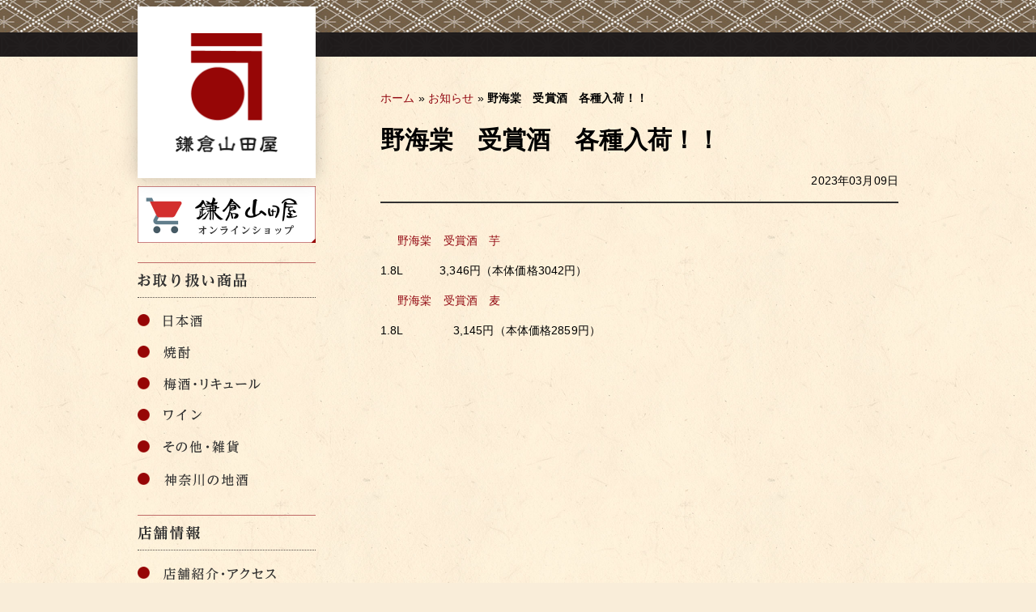

--- FILE ---
content_type: text/html; charset=UTF-8
request_url: https://kamakura-yamadaya.jp/news/7779.html
body_size: 3649
content:
<!DOCTYPE html>
<html lang="ja" prefix="og: http://ogp.me/ns#">
<head>
<meta charset="UTF-8">

<meta http-equiv="X-UA-Compatible" content="IE=edge">
<title>野海棠　受賞酒　各種入荷！！ | 鎌倉山田屋</title>
<link rel="profile" href="http://gmpg.org/xfn/11">
<link rel="pingback" href="https://kamakura-yamadaya.jp/xmlrpc.php">

<!-- favicon -->
<link rel="apple-touch-icon" sizes="57x57" href="https://kamakura-yamadaya.jp/wp-content/themes/yamadaya/favicons/apple-touch-icon-57x57.png">
<link rel="apple-touch-icon" sizes="60x60" href="https://kamakura-yamadaya.jp/wp-content/themes/yamadaya/favicons/apple-touch-icon-60x60.png">
<link rel="apple-touch-icon" sizes="72x72" href="https://kamakura-yamadaya.jp/wp-content/themes/yamadaya/favicons/apple-touch-icon-72x72.png">
<link rel="apple-touch-icon" sizes="76x76" href="https://kamakura-yamadaya.jp/wp-content/themes/yamadaya/favicons/apple-touch-icon-76x76.png">
<link rel="apple-touch-icon" sizes="114x114" href="https://kamakura-yamadaya.jp/wp-content/themes/yamadaya/favicons/apple-touch-icon-114x114.png">
<link rel="apple-touch-icon" sizes="120x120" href="https://kamakura-yamadaya.jp/wp-content/themes/yamadaya/favicons/apple-touch-icon-120x120.png">
<link rel="apple-touch-icon" sizes="144x144" href="https://kamakura-yamadaya.jp/wp-content/themes/yamadaya/favicons/apple-touch-icon-144x144.png">
<link rel="apple-touch-icon" sizes="152x152" href="https://kamakura-yamadaya.jp/wp-content/themes/yamadaya/favicons/apple-touch-icon-152x152.png">
<link rel="apple-touch-icon" sizes="180x180" href="https://kamakura-yamadaya.jp/wp-content/themes/yamadaya/favicons/apple-touch-icon-180x180.png">
<link rel="icon" type="image/png" href="https://kamakura-yamadaya.jp/wp-content/themes/yamadaya/favicons/favicon-32x32.png" sizes="32x32">
<link rel="icon" type="image/png" href="https://kamakura-yamadaya.jp/wp-content/themes/yamadaya/favicons/android-chrome-192x192.png" sizes="192x192">
<link rel="icon" type="image/png" href="https://kamakura-yamadaya.jp/wp-content/themes/yamadaya/favicons/favicon-96x96.png" sizes="96x96">
<link rel="icon" type="image/png" href="https://kamakura-yamadaya.jp/wp-content/themes/yamadaya/favicons/favicon-16x16.png" sizes="16x16">
<link rel="manifest" href="https://kamakura-yamadaya.jp/wp-content/themes/yamadaya/favicons/manifest.json">
<meta name="msapplication-TileColor" content="#f7ebc3">
<meta name="msapplication-TileImage" content="https://kamakura-yamadaya.jp/wp-content/themes/yamadaya/favicons/mstile-144x144.png">
<meta name="theme-color" content="#920610">
<!-- /favicon -->


<!-- This site is optimized with the Yoast SEO plugin v7.4.2 - https://yoast.com/wordpress/plugins/seo/ -->
<link rel="canonical" href="https://kamakura-yamadaya.jp/news/7779.html" />
<meta property="og:locale" content="ja_JP" />
<meta property="og:type" content="article" />
<meta property="og:title" content="野海棠　受賞酒　各種入荷！！ | 鎌倉山田屋" />
<meta property="og:description" content="野海棠　受賞酒　芋 1.8L           3,346円（本体価格3042円） 野海棠　受賞酒　麦 1.8L               3,145円（本体価格2859円）" />
<meta property="og:url" content="https://kamakura-yamadaya.jp/news/7779.html" />
<meta property="og:site_name" content="鎌倉山田屋" />
<meta property="article:publisher" content="https://www.facebook.com/pages/鎌倉山田屋/388072751275929?fref=photo" />
<!-- / Yoast SEO plugin. -->

<link rel='dns-prefetch' href='//maxcdn.bootstrapcdn.com' />
<link rel='dns-prefetch' href='//s.w.org' />
<link rel="alternate" type="application/rss+xml" title="鎌倉山田屋 &raquo; フィード" href="https://kamakura-yamadaya.jp/feed" />
<link rel="alternate" type="application/rss+xml" title="鎌倉山田屋 &raquo; コメントフィード" href="https://kamakura-yamadaya.jp/comments/feed" />
<link rel='stylesheet' id='contact-form-7-css'  href='https://kamakura-yamadaya.jp/wp-content/plugins/contact-form-7/includes/css/styles.css?ver=5.0.1' type='text/css' media='all' />
<link rel='stylesheet' id='yamadaya-style-css'  href='https://kamakura-yamadaya.jp/wp-content/themes/yamadaya/style.css?ver=4.9.5' type='text/css' media='all' />
<link rel='stylesheet' id='style-font-css'  href='https://maxcdn.bootstrapcdn.com/font-awesome/4.5.0/css/font-awesome.min.css?ver=4.9.5' type='text/css' media='all' />
<script type='text/javascript' src='https://kamakura-yamadaya.jp/wp-includes/js/jquery/jquery.js?ver=1.12.4'></script>
<script type='text/javascript' src='https://kamakura-yamadaya.jp/wp-includes/js/jquery/jquery-migrate.min.js?ver=1.4.1'></script>
<link rel='https://api.w.org/' href='https://kamakura-yamadaya.jp/wp-json/' />
<link rel="EditURI" type="application/rsd+xml" title="RSD" href="https://kamakura-yamadaya.jp/xmlrpc.php?rsd" />
<link rel="wlwmanifest" type="application/wlwmanifest+xml" href="https://kamakura-yamadaya.jp/wp-includes/wlwmanifest.xml" /> 
<meta name="generator" content="WordPress 4.9.5" />
<link rel='shortlink' href='https://kamakura-yamadaya.jp/?p=7779' />
<link rel="alternate" type="application/json+oembed" href="https://kamakura-yamadaya.jp/wp-json/oembed/1.0/embed?url=https%3A%2F%2Fkamakura-yamadaya.jp%2Fnews%2F7779.html" />
<link rel="alternate" type="text/xml+oembed" href="https://kamakura-yamadaya.jp/wp-json/oembed/1.0/embed?url=https%3A%2F%2Fkamakura-yamadaya.jp%2Fnews%2F7779.html&#038;format=xml" />

<link rel="stylesheet" href="https://kamakura-yamadaya.jp/wp-content/plugins/count-per-day/counter.css" type="text/css" />

<!--[if lt IE 9.0]>
	<script src="https://kamakura-yamadaya.jp/wp-content/themes/yamadaya/js/html5shiv.min.js"></script>
	<script src="https://kamakura-yamadaya.jp/wp-content/themes/yamadaya/js/jquery.backgroundSize.js"></script>
<![endif]-->

<script>
  (function(i,s,o,g,r,a,m){i['GoogleAnalyticsObject']=r;i[r]=i[r]||function(){
  (i[r].q=i[r].q||[]).push(arguments)},i[r].l=1*new Date();a=s.createElement(o),
  m=s.getElementsByTagName(o)[0];a.async=1;a.src=g;m.parentNode.insertBefore(a,m)
  })(window,document,'script','//www.google-analytics.com/analytics.js','ga');

  ga('create', 'UA-43689858-2', 'auto');
  ga('send', 'pageview');

</script>

</head>

<body class="news-template-default single single-news postid-7779">
<div id="page" class="hfeed site">
	<a class="skip-link screen-reader-text" href="#content">Skip to content</a>

	<header id="masthead" class="site-header" role="banner">
		<div class="site-branding">
			<div class="site-title"><a href="https://kamakura-yamadaya.jp/" rel="home"><img src="https://kamakura-yamadaya.jp/wp-content/themes/yamadaya/images/logo_main.png" alt="鎌倉山田屋" width="126"></a></div>

			<!-- スライダー -->
			

		</div>
	</header><!-- #masthead -->

	<div id="content" class="site-content">

	<div id="primary" class="content-area">
		<main id="main" class="site-main" role="main">

		
			
<article id="post-7779" class="post-7779 news type-news status-publish hentry">
	<header class="entry-header">
		<p id="breadcrumbs"><span xmlns:v="http://rdf.data-vocabulary.org/#"><span typeof="v:Breadcrumb"><a href="https://kamakura-yamadaya.jp/" rel="v:url" property="v:title">ホーム</a> » <span rel="v:child" typeof="v:Breadcrumb"><a href="https://kamakura-yamadaya.jp/news" rel="v:url" property="v:title">お知らせ</a> » <strong class="breadcrumb_last">野海棠　受賞酒　各種入荷！！</strong></span></span></span></p>		<h1 class="entry-title">野海棠　受賞酒　各種入荷！！</h1>
		<div class="entry-meta">
			<p class="txt_right">2023年03月09日</p>
		</div><!-- .entry-meta -->
			</header><!-- .entry-header -->

	<div class="entry-content">

		<blockquote class="wp-embedded-content" data-secret="yotOGGKFVD"><p><a href="http://kamakura-yamadaya.jp/shochu/7775.html">野海棠　受賞酒　芋</a></p></blockquote>
<p><iframe class="wp-embedded-content" sandbox="allow-scripts" security="restricted" style="position: absolute; clip: rect(1px, 1px, 1px, 1px);" src="http://kamakura-yamadaya.jp/shochu/7775.html/embed#?secret=yotOGGKFVD" data-secret="yotOGGKFVD" width="600" height="338" title="&#8220;野海棠　受賞酒　芋&#8221; &#8212; 鎌倉山田屋" frameborder="0" marginwidth="0" marginheight="0" scrolling="no"></iframe></p>
<p>1.8L           3,346円（本体価格3042円）</p>
<blockquote class="wp-embedded-content" data-secret="umAPaQvVNP"><p><a href="http://kamakura-yamadaya.jp/shochu/7777.html">野海棠　受賞酒　麦</a></p></blockquote>
<p><iframe class="wp-embedded-content" sandbox="allow-scripts" security="restricted" style="position: absolute; clip: rect(1px, 1px, 1px, 1px);" src="http://kamakura-yamadaya.jp/shochu/7777.html/embed#?secret=umAPaQvVNP" data-secret="umAPaQvVNP" width="600" height="338" title="&#8220;野海棠　受賞酒　麦&#8221; &#8212; 鎌倉山田屋" frameborder="0" marginwidth="0" marginheight="0" scrolling="no"></iframe></p>
<p>1.8L               3,145円（本体価格2859円）</p>

	</div><!-- .entry-content -->

	<footer class="entry-footer">
			</footer><!-- .entry-footer -->
</article><!-- #post-## -->

			
			
		
		</main><!-- #main -->
	</div><!-- #primary -->


<div id="secondary" class="widget-area">
  <a href="https://kmyamadaya.base.shop/" style="display: block; margin-top:10px;"><img src="/wp-content/themes/yamadaya/images/base.jpg" alt="オンラインショッピング"></a>
  <nav>
    <h2><span class="menu_ttl001"></span></h2>
    <ul>
      <li><a href="https://kamakura-yamadaya.jp/sake"><span class="menu01"></span></a></li>
      <li><a href="https://kamakura-yamadaya.jp/shochu"><span class="menu02"></span></a></li>
      <li><a href="https://kamakura-yamadaya.jp/liqueur"><span class="menu03"></span></a></li>
      <li><a href="https://kamakura-yamadaya.jp/wine"><span class="menu04"></span></a></li>
      <li><a href="https://kamakura-yamadaya.jp/goods"><span class="menu05"></span></a></li>
      <li><a href="https://kamakura-yamadaya.jp/kamakura"><span class="menu06"></span></a></li>
    </ul>

    <h2><span class="menu_ttl002"></span></h2>
    <ul>
      <li><a href="https://kamakura-yamadaya.jp/info"><span class="menu07"></span></a></li>
      <li><a href="https://kamakura-yamadaya.jp/contact"><span class="menu08"></span></a></li>
      <!--<li><a href="https://kamakura-yamadaya.jp/blog"><span class="menu09"></span></a></li>-->
      <li class="fb"><a href="https://www.facebook.com/pages/%E9%8E%8C%E5%80%89%E5%B1%B1%E7%94%B0%E5%B1%8B/388072751275929?fref=nf" target="_blank"><span class="menu10"></span></a></li>
      <li class="fb"><a href="https://twitter.com/yamadayahonten" target="_blank"><span class="menu11"></span></a></li>
      <li class="fb"><a href="https://www.instagram.com/kyamadaya/?hl=ja" target="_blank"><span class="menu12"></span></a></li>

    </ul>
    <p style="margin-bottom: 0; font-size: 1.2em; color: #ff0000; font-weight:bold;">※未成年者の飲酒は法律で<br>&emsp;禁止されています。</p>
  </nav>
</div><!-- #secondary -->
  <div class="gotop"><a href="#" class="pagetop"><i class="fa fa-caret-up"></i> ページトップへ戻る</a></div>
  </div><!-- #content -->

  <footer id="colophon" class="site-footer" role="contentinfo">
  <div class="foot-inner">
    <div class="site-info">
      <h4>株式会社　山田屋本店<!--鎌倉山田屋--></h4>
      〒248-0005　神奈川県 鎌倉市 雪ノ下3-8-29<br />
      TEL：0467-22-0338　FAX：0467-24-8497<br />
      営業時間：10:00〜20:00<br />
      定休日：日曜日・月曜日
      <p style="font-size: 1.2em; font-weight:bold;">※未成年者の飲酒は法律で禁止されています。</p>
    </div><!-- .site-info -->
    <div class="site-map">
      <h4>お取り扱い商品</h4>
      <ul>
        <li><a href="https://kamakura-yamadaya.jp/sake">日本酒</a></li>
        <li><a href="https://kamakura-yamadaya.jp/shochu">焼酎</a></li>
        <li><a href="https://kamakura-yamadaya.jp/liqueur">梅酒・リキュール</a></li>
        <li><a href="https://kamakura-yamadaya.jp/wine">ワイン</a></li>
        <li><a href="https://kamakura-yamadaya.jp/goods">その他・雑貨</a></li>
        <li><a href="https://kamakura-yamadaya.jp/kamakura">鎌倉・湘南名産</a></li>
      </ul>
    </div>
    <div class="site-map">
      <h4>店舗情報</h4>
      <ul>
        <li><a href="https://kamakura-yamadaya.jp/info">店舗紹介・アクセス</a></li>
        <li><a href="https://kamakura-yamadaya.jp/contact">ご注文・お問い合わせ</a></li>
        <li><a href="https://kamakura-yamadaya.jp/news">お知らせ</a></li>
        <li><a href="https://www.facebook.com/pages/%E9%8E%8C%E5%80%89%E5%B1%B1%E7%94%B0%E5%B1%8B/388072751275929?fref=nf" target="_blank">公式Facebook</a></li>
        <li><a href="https://twitter.com/yamadayahonten" target="_blank">Twitter</a></li>
        <li><a href="https://www.instagram.com/kyamadaya/?hl=ja" target="_blank">Instagram</a></li>
        <li><a href="https://kamakura-yamadaya.jp/regulation">特定商取引法に基づく表記</a></li>
      </ul>
    </div>
    </div>
  </footer><!-- #colophon -->
</div><!-- #page -->

<script type='text/javascript'>
/* <![CDATA[ */
var wpcf7 = {"apiSettings":{"root":"https:\/\/kamakura-yamadaya.jp\/wp-json\/contact-form-7\/v1","namespace":"contact-form-7\/v1"},"recaptcha":{"messages":{"empty":"\u3042\u306a\u305f\u304c\u30ed\u30dc\u30c3\u30c8\u3067\u306f\u306a\u3044\u3053\u3068\u3092\u8a3c\u660e\u3057\u3066\u304f\u3060\u3055\u3044\u3002"}}};
/* ]]> */
</script>
<script type='text/javascript' src='https://kamakura-yamadaya.jp/wp-content/plugins/contact-form-7/includes/js/scripts.js?ver=5.0.1'></script>
<script type='text/javascript' src='https://kamakura-yamadaya.jp/wp-content/themes/yamadaya/js/navigation.js?ver=20120206'></script>
<script type='text/javascript' src='https://kamakura-yamadaya.jp/wp-content/themes/yamadaya/js/skip-link-focus-fix.js?ver=20130115'></script>
<script type='text/javascript' src='https://kamakura-yamadaya.jp/wp-includes/js/wp-embed.min.js?ver=4.9.5'></script>

<script type="text/javascript">
  jQuery(document).ready(function($) {
    $(function() {
      //ページ内スクロール
      $(".btn_scroll").click(function() {
        var i = $(".btn_scroll").index(this)
        var p = $(".ind_scroll").eq(i).offset().top;
        $('html,body').animate({
          scrollTop: p
        }, 'fast');
        return false;
      });

      //ページ上部へ戻る
      $(".pagetop").click(function() {
        $('html,body').animate({
          scrollTop: 0
        }, 'fast');
        return false;
      });
    });
  });
</script>


</body>
</html>


--- FILE ---
content_type: text/css
request_url: https://kamakura-yamadaya.jp/wp-content/themes/yamadaya/style.css?ver=4.9.5
body_size: 28773
content:
html{font-family:sans-serif;-ms-text-size-adjust:100%;-webkit-text-size-adjust:100%}body{margin:0}article,aside,details,figcaption,figure,footer,header,hgroup,main,menu,nav,section,summary{display:block}audio,canvas,progress,video{display:inline-block;vertical-align:baseline}audio:not([controls]){display:none;height:0}[hidden],template{display:none}a{background-color:transparent}a:active,a:hover{outline:0}abbr[title]{border-bottom:1px dotted}b,strong{font-weight:bold}dfn{font-style:italic}h1{font-size:2em;margin:.67em 0}mark{background:#ff0;color:#000}small{font-size:80%}sub,sup{font-size:75%;line-height:0;position:relative;vertical-align:baseline}sup{top:-0.5em}sub{bottom:-0.25em}img{border:0}svg:not(:root){overflow:hidden}figure{margin:1em 40px}hr{-webkit-box-sizing:content-box;box-sizing:content-box;height:0}pre{overflow:auto}code,kbd,pre,samp{font-family:monospace,monospace;font-size:1em}button,input,optgroup,select,textarea{color:inherit;font:inherit;margin:0}button{overflow:visible}button,select{text-transform:none}button,html input[type=button],input[type=reset],input[type=submit]{-webkit-appearance:button;cursor:pointer}button[disabled],html input[disabled]{cursor:default}button::-moz-focus-inner,input::-moz-focus-inner{border:0;padding:0}input{line-height:normal}input[type=checkbox],input[type=radio]{-webkit-box-sizing:border-box;box-sizing:border-box;padding:0}input[type=number]::-webkit-inner-spin-button,input[type=number]::-webkit-outer-spin-button{height:auto}input[type=search]{-webkit-appearance:textfield;-webkit-box-sizing:content-box;box-sizing:content-box}input[type=search]::-webkit-search-cancel-button,input[type=search]::-webkit-search-decoration{-webkit-appearance:none}fieldset{border:1px solid silver;margin:0 2px;padding:.35em .625em .75em}legend{border:0;padding:0}textarea{overflow:auto}optgroup{font-weight:bold}table{border-collapse:collapse;border-spacing:0}td,th{padding:0}h1,h2,h3,h4,h5,h6{clear:both}b,strong{font-weight:bold}dfn,cite,em,i{font-style:italic}blockquote{margin:0 1.5em}address{margin:0 0 1.5em}pre{background:#eee;font-family:"Courier 10 Pitch",Courier,monospace;line-height:1.6;margin-bottom:1.6em;max-width:100%;overflow:auto;padding:1.6em}code,kbd,tt,var{font:15px Monaco,Consolas,"Andale Mono","DejaVu Sans Mono",monospace}abbr,acronym{border-bottom:1px dotted #666;cursor:help}mark,ins{background:#fff9c0;text-decoration:none}sup,sub{font-size:75%;height:0;line-height:0;position:relative;vertical-align:baseline}sup{bottom:1ex}sub{top:.5ex}small{font-size:75%}big{font-size:125%}hr{background-color:#ccc;border:0;height:1px;margin-bottom:1.5em}dt{font-weight:bold}dd{margin:0 1.5em 1.5em}img{height:auto;max-width:100%}figure{margin:0}table{margin:0 0 1.5em;width:100%}th{font-weight:bold}button,input,select,textarea{font-size:100%;margin:0;vertical-align:baseline}button,input[type=button],input[type=reset],input[type=submit]{border:1px solid;border-color:#ccc #ccc #bbb;border-radius:3px;background:#e6e6e6;-webkit-box-shadow:inset 0 1px 0 rgba(255,255,255,.5),inset 0 15px 17px rgba(255,255,255,.5),inset 0 -5px 12px rgba(0,0,0,.05);box-shadow:inset 0 1px 0 rgba(255,255,255,.5),inset 0 15px 17px rgba(255,255,255,.5),inset 0 -5px 12px rgba(0,0,0,.05);color:rgba(0,0,0,.8);cursor:pointer;-webkit-appearance:button;font-size:12px;font-size:1.2rem;line-height:1;padding:.6em 1em .4em;text-shadow:0 1px 0 rgba(255,255,255,.8)}button:hover,input[type=button]:hover,input[type=reset]:hover,input[type=submit]:hover{border-color:#ccc #bbb #aaa;-webkit-box-shadow:inset 0 1px 0 rgba(255,255,255,.8),inset 0 15px 17px rgba(255,255,255,.8),inset 0 -5px 12px rgba(0,0,0,.02);box-shadow:inset 0 1px 0 rgba(255,255,255,.8),inset 0 15px 17px rgba(255,255,255,.8),inset 0 -5px 12px rgba(0,0,0,.02)}button:focus,input[type=button]:focus,input[type=reset]:focus,input[type=submit]:focus,button:active,input[type=button]:active,input[type=reset]:active,input[type=submit]:active{border-color:#aaa #bbb #bbb;-webkit-box-shadow:inset 0 -1px 0 rgba(255,255,255,.5),inset 0 2px 5px rgba(0,0,0,.15);box-shadow:inset 0 -1px 0 rgba(255,255,255,.5),inset 0 2px 5px rgba(0,0,0,.15)}input[type=checkbox],input[type=radio]{padding:0}input[type=search]{-webkit-appearance:textfield;-webkit-box-sizing:content-box;box-sizing:content-box}input[type=search]::-webkit-search-decoration{-webkit-appearance:none}button::-moz-focus-inner,input::-moz-focus-inner{border:0;padding:0}input[type=text],input[type=email],input[type=url],input[type=password],input[type=search],textarea{color:#666;border:1px solid #ccc;border-radius:3px}input[type=text]:focus,input[type=email]:focus,input[type=url]:focus,input[type=password]:focus,input[type=search]:focus,textarea:focus{color:#111}input[type=text],input[type=email],input[type=url],input[type=password],input[type=search]{padding:3px}textarea{overflow:auto;padding-left:3px;vertical-align:top;width:100%}a{color:#920811;text-decoration:none}a:visited{color:#920811}a:hover,a:focus,a:active{color:#191970;text-decoration:underline}.main-navigation{clear:both;display:block;float:left;width:100%}.main-navigation ul{list-style:none;margin:0;padding-left:0}.main-navigation li{float:left;position:relative}.main-navigation a{display:block;text-decoration:none}.main-navigation ul ul{-webkit-box-shadow:0 3px 3px rgba(0,0,0,.2);box-shadow:0 3px 3px rgba(0,0,0,.2);float:left;position:absolute;top:1.5em;left:-999em;z-index:99999}.main-navigation ul ul ul{left:-999em;top:0}.main-navigation ul ul a{width:200px}.main-navigation ul li:hover>ul{left:auto}.main-navigation ul ul li:hover>ul{left:100%}.menu-toggle{display:none}@media screen and (max-width: 600px){.menu-toggle,.main-navigation.toggled .nav-menu{display:block}.main-navigation ul{display:none}}.site-main .comment-navigation,.site-main .paging-navigation,.site-main .post-navigation{margin:0 0 1.5em;overflow:hidden}.comment-navigation .nav-previous,.paging-navigation .nav-previous,.post-navigation .nav-previous{float:left;width:50%}.comment-navigation .nav-next,.paging-navigation .nav-next,.post-navigation .nav-next{float:right;text-align:right;width:50%}.screen-reader-text{clip:rect(1px, 1px, 1px, 1px);position:absolute !important;height:1px;width:1px;overflow:hidden}.screen-reader-text:hover,.screen-reader-text:active,.screen-reader-text:focus{background-color:#f1f1f1;border-radius:3px;-webkit-box-shadow:0 0 2px 2px rgba(0,0,0,.6);box-shadow:0 0 2px 2px rgba(0,0,0,.6);clip:auto !important;color:#21759b;display:block;font-size:14px;font-weight:bold;height:auto;left:5px;line-height:normal;padding:15px 23px 14px;text-decoration:none;top:5px;width:auto;z-index:100000}.alignleft{display:inline;float:left;margin-right:1.5em}.alignright{display:inline;float:right;margin-left:1.5em}.aligncenter{clear:both;display:block;margin:0 auto}.clear:before,.clear:after,.entry-content:before,.entry-content:after,.comment-content:before,.comment-content:after,.site-header:before,.site-header:after,.site-content:before,.site-content:after,.site-footer:before,.site-footer:after{content:"";display:table}.clear:after,.entry-content:after,.comment-content:after,.site-header:after,.site-content:after,.site-footer:after{clear:both}.widget{margin:0 0 1.5em}.widget select{max-width:100%}.widget_search .search-submit{display:none}.sticky{display:block}.hentry{margin:0 0 1.5em}.byline,.updated:not(.published){display:none}.single .byline,.group-blog .byline{display:inline}.page-content,.entry-content,.entry-summary{margin:1.5em 0 2.5em}.page-links{clear:both;margin:0 0 1.5em}.blog .format-aside .entry-title,.archive .format-aside .entry-title{display:none}.comment-content a{word-wrap:break-word}.bypostauthor{display:block}.infinite-scroll .paging-navigation,.infinite-scroll.neverending .site-footer{display:none}.infinity-end.neverending .site-footer{display:block}.page-content img.wp-smiley,.entry-content img.wp-smiley,.comment-content img.wp-smiley{border:none;margin-bottom:0;margin-top:0;padding:0}embed,iframe,object{max-width:100%}.wp-caption{margin-bottom:1.5em;max-width:100%}.wp-caption img[class*=wp-image-]{display:block;margin:0 auto}.wp-caption-text{text-align:center}.wp-caption .wp-caption-text{margin:.8075em 0}.gallery{margin-bottom:1.5em}.gallery-item{display:inline-block;text-align:center;vertical-align:top;width:100%}.gallery-columns-2 .gallery-item{max-width:50%}.gallery-columns-3 .gallery-item{max-width:33.33%}.gallery-columns-4 .gallery-item{max-width:25%}.gallery-columns-5 .gallery-item{max-width:20%}.gallery-columns-6 .gallery-item{max-width:16.66%}.gallery-columns-7 .gallery-item{max-width:14.28%}.gallery-columns-8 .gallery-item{max-width:12.5%}.gallery-columns-9 .gallery-item{max-width:11.11%}.gallery-caption{display:block}body{font-family:Verdana,"游ゴシック",YuGothic,"ヒラギノ角ゴ ProN W3","Hiragino Kaku Gothic ProN","メイリオ",Meiryo,sans-serif;font-size:14px;line-height:1.7;letter-spacing:.01em;background:#f9edd9 url(images/bg_body.jpg) center top;background-size:500px auto;margin:0}.txt_right{text-align:right}#masthead{position:relative;min-height:40px}#masthead .metaslider{margin:0}#masthead .flexslider{margin:0}#masthead:after{content:"";display:block;position:absolute;bottom:-30px;z-index:0;width:100%;height:30px;background:#211d1d url(images/bg_footer.png) center top}#masthead .site-branding{width:960px;margin:0 auto;position:relative}#masthead .site-title{position:absolute;left:10px;bottom:-220px;background:#fff;width:220px;height:212px;text-align:center;z-index:10;-webkit-box-shadow:rgba(66,66,66,.298039) 0 0 20px 0;box-shadow:rgba(66,66,66,.298039) 0 0 20px 0}#masthead .site-title a{display:block;padding:33px 0}.site-header{background:#78624b url(images/bg_lower.png) center top}.home .site-header{background:none}.home #masthead .site-title{bottom:-170px}.site-content{width:940px;margin:30px auto 20px;padding:0 10px}.content-area{float:right;margin:0 0 0 -300px;width:100%}.home .content-area{background:url(images/bg_top.png) no-repeat 117% top;background-size:492px auto}.site-main{margin:40px 0 0 300px}#masthead .metaslider .caption{padding:5px 16px;text-align:center;font-size:20px}#masthead .metaslider .caption-wrap{bottom:36px;padding:16px 0;opacity:.8}.menu12,.menu11,.menu10,.menu09,.menu08,.menu07,.menu06,.menu05,.menu04,.menu03,.menu02,.menu01,.menu_ttl002,.menu_ttl001,.ico_blue,.ico_red{background:url(images/sprites@2x.png) no-repeat;background-size:470px 70px;display:block}#secondary h2{border-top:1px solid #c06c68;border-bottom:1px dotted #554f4b;padding:12px 0;margin-bottom:8px}#secondary ul{padding:0;margin:0 0 24px}#secondary li{list-style-type:none;background:url("[data-uri]") no-repeat left 46%;background-size:15px auto;-webkit-transition:.15s ease-in-out;transition:.15s ease-in-out}#secondary li:hover{background-color:rgba(0,0,0,.05)}#secondary li a{display:block;padding:12px 0 12px 32px}#secondary li a:hover img{opacity:1;filter:alpha(opacity=100)}#secondary .fb{background:url("[data-uri]") no-repeat left 46%;background-size:15px auto}.ico_red{background-position:0px 0px;height:16px;width:16px}.ico_blue{background-position:-16px 0px;height:16px;width:16px}.menu_ttl001{background-position:-33px 0px;height:18px;width:135px}.menu_ttl002{background-position:-168px 0px;height:18px;width:77px}.menu01{background-position:-246px 0px;height:16px;width:48px}.menu02{background-position:-294px 0px;height:15px;width:33px}.menu03{background-position:-328px 0px;height:15px;width:120px}.menu04{background-position:-328px -16px;height:14px;width:47px}.menu05{background-position:-376px -16px;height:16px;width:94px}.menu06{background-position:-168px -18px;height:16px;width:115px}.menu07{background-position:-29px -18px;height:16px;width:139px}.menu08{background-position:-29px -35px;height:16px;width:160px}.menu09{background-position:-190px -35px;height:16px;width:116px}.menu10{background-position:-306px -35px;height:15px;width:123px}.menu11{background-position:-124px -52px;height:15px;width:70px}.menu12{background-position:-29px -52px;height:17px;width:95px}.site-content .widget-area{float:left;overflow:hidden;width:220px;margin-top:150px;zoom:1}.site-footer{clear:both;width:100%;background:#211d1d url(images/bg_footer.png) center top;color:#fff;padding:24px 0;overflow:hidden}.site-footer a{color:#fff}.site-footer .site-map{width:200px;float:left;margin-right:20px}.foot-inner{width:940px;padding:0 10px;margin:0 auto}.site-info{width:460px;float:left;margin-right:20px}.edit-link{display:block;text-align:right}.site-map ul{padding:0;list-style-position:inside}textarea,input[type=search],input[type=password],input[type=tel],input[type=url],input[type=email],input[type=text]{border:0;padding:8px;color:#aaa;border:solid 1px #ccc;border-radius:3px;width:100%;-webkit-box-sizing:border-box;box-sizing:border-box}a.btn_next{display:inline-block;background:#920811;color:#fff;padding:4px 8px;border-radius:3px;text-decoration:none}a.btn_next:hover{color:#fff;background:#ba111c}a img{-webkit-transition:.15s ease-in-out;transition:.15s ease-in-out}a:hover img{opacity:.8}.entry-content{overflow:hidden;position:relative}h1{font-family:"Times New Roman","游明朝",YuMincho,"ヒラギノ明朝 ProN W3","Hiragino Mincho ProN","HG明朝E","メイリオ",Meiryo,serif;padding:0;display:inline}h2{font-family:"Times New Roman","游明朝",YuMincho,"ヒラギノ明朝 ProN W3","Hiragino Mincho ProN","HG明朝E","メイリオ",Meiryo,serif}h2 span{font-size:.7em}.page-title{font-size:2.571em;margin-bottom:50px;letter-spacing:4px}.entry-title{font-size:2.571em;margin-bottom:50px;letter-spacing:4px}.single-news .entry-title{letter-spacing:0;font-size:30px}.single-news .entry-header{border-bottom:2px solid #323232}.gotop{clear:both;padding:20px 0 0}.gotop a{display:block;background:#920811;color:#fff;padding:4px 8px;border-radius:3px;width:12em;text-decoration:none;margin-left:auto;text-align:center;font-size:.857em}.gotop a:hover{background:#ba111c}.yamadaya-pagenation .current{background-color:#920811;color:#fff;border-color:#920811}.page-numbers{border:1px solid;display:inline-block;padding:3px 10px}table{border-top:1px solid #c6bba7;border-left:1px solid #c6bba7}table th{border-bottom:1px solid #c6bba7;border-right:1px dotted #c6bba7;padding:5px;vertical-align:top;background:#fae7c5}table td{border-bottom:1px solid #c6bba7;border-right:1px solid #c6bba7;padding:5px;vertical-align:top}button{font-size:1em}input[type=button]{font-size:1em}input[type=reset]{font-size:1em}input[type=submit]{font-size:1em}input[type=submit]:hover{cursor:pointer}span.sold{background:rgba(0,0,0,.08);padding:2px 8px;margin-bottom:.8em;display:inline-block}span.sold .fa{color:#920811}#main h2{border-bottom:1px solid #000;letter-spacing:.1em}#main h2:before{content:" ";border-left:5px solid #960606;padding-right:1em}.zip input[type=text]{width:40%}.your-name input[type=text]{width:60%}.tel-855 input[type=tel]{width:60%}.area_submit p{text-align:center}html>body a:hover img{display:inline-block\9 ;zoom:1\9 }a:hover img,x:-moz-any-link{box-shadow:#000 0 0 0}a:hover img,x:-moz-any-link,x:default{box-shadow:#000 0 0 0}.home-entry header{float:left;padding:0 32px 0 8px}.home-entry .entry-content{overflow:auto;padding-top:8px}.list_date{overflow:hidden;zoom:1}.list_date dt{width:10em;float:left;clear:both;font-weight:normal;padding-bottom:8px}.list_date dd{padding:0 0 8px 10em;margin:0}.bnr_area{margin:40px 0}.nav_area{background:#1e1a1a;border-radius:3px;margin-top:30px;margin-bottom:50px}.nav_area ul{padding:8px;text-align:center;margin-right:-1.5em}.nav_area li{list-style-type:none;display:inline-block;margin-right:1.5em}.nav_area a{color:#fff}.list_area{list-style-type:none;margin:0 0 50px 0;padding:0;display:table;width:100%}.list_area li{display:table-row;padding:0;margin:0;width:100%}.list_area li a{display:block}.list_area li.th{font-weight:bold}.list_area li span{display:table-cell;padding:5px;border-bottom:1px solid #c6bba7}.list_area li span.col_area{width:20%}.list_area li span.col_brewery{width:40%}.list_area li.odd{background:#fae7c5}.list_area li:nth-child(even){background:#fae7c5}#subarchive{padding:0;margin:0}#subarchive h1{display:inline}.content-info{overflow:hidden}.content-info h3{clear:none;margin:0;padding:0 0 10px 0}.content-info p{float:left;margin:0;padding:0 10px 0 0;font-weight:bold}.content-meta{float:left;width:220px}.content-images{width:200px;text-align:center;line-height:0}.content-images img{border:1px solid #c6bba7;width:auto;height:auto;max-width:200px;max-height:500px}.content-main{overflow:auto;margin-bottom:1em}.content-right{overflow:auto}#main #subarchive h2.subterm{border:none;display:inline}#main #subarchive h2.subterm:before{border:none}table.product_table th{width:5em}table.product_table td dl{width:100%;margin:0;padding:0}table.product_table td dl dt{width:6em;float:left;clear:both;font-weight:normal;padding-bottom:8px}table.product_table td dl dd{padding:0 0 8px 6em;margin:0}.list_image{padding:0;margin-right:-32px}.list_image li{list-style-type:none;width:192px;margin:0 32px 32px 0;float:left}ul.related{margin:0;padding:0;list-style-type:none;display:block;width:100%;overflow:hidden;letter-spacing:-0.4em}ul.related li{display:inline-block;letter-spacing:normal;width:25%;padding:0;margin:0 0 16px;vertical-align:top}ul.related li p{padding:0;margin:0 5px}ul.related li p.images{text-align:center}ul.related li p.images img{height:auto;max-width:150px}.list_flow{list-style-type:none;counter-reset:number;margin:0;padding:0;margin-left:40px}.list_flow h3{clear:none;font-family:"Times New Roman","游明朝",YuMincho,"ヒラギノ明朝 ProN W3","Hiragino Mincho ProN","HG明朝E","メイリオ",Meiryo,serif;font-size:1.286em;padding:.2em 0 0 .2em}.list_flow dl{overflow:hidden;zoom:1;background:#f2e3ca;padding:16px;font-weight:bold}.list_flow dt{width:10em;float:left;clear:both;font-weight:normal;padding-bottom:8px}.list_flow dd{padding:0 0 8px 10em;margin:0;color:#960606;font-size:1.143em}.list_flow dd .sub{font-weight:normal;font-size:14px}.list_flow li:before{counter-increment:number;content:counter(number);float:left;background:#960606;width:1.5em;height:1.5em;border-radius:50%;color:#fff;text-align:center;line-height:1.5;font-family:Times New Roman,serif;font-size:1.714em;margin-left:-40px}.type-post .entry-footer{border-top:1px dotted #1e1a1a;padding-top:8px}.type-post .entry-meta{text-align:right}.type-post .entry-meta ul{display:inline-block;list-style-type:none;font-size:12px;padding:0;margin:0}.type-post .entry-meta li{display:inline-block;list-style-type:none;font-size:12px;margin-left:1em}.box_campaign{background:#f9f4ed;border:8px solid #423030;padding:16px;margin-bottom:24px}.box_campaign table.product_table{width:auto}.ico_campaign{background:#ab3737;padding:3px 6px;color:#fff;font-weight:bold;border-radius:3px;font-size:12px}.sold-img{position:absolute;top:8px;left:8px;width:54px}table.shipping tbody td{text-align:right}.ship_camp{background:#f9f4ed;border:8px solid #423030;padding:16px;margin-bottom:24px;text-align:center;font-weight:bold}
/*# sourceMappingURL=[data-uri] */
